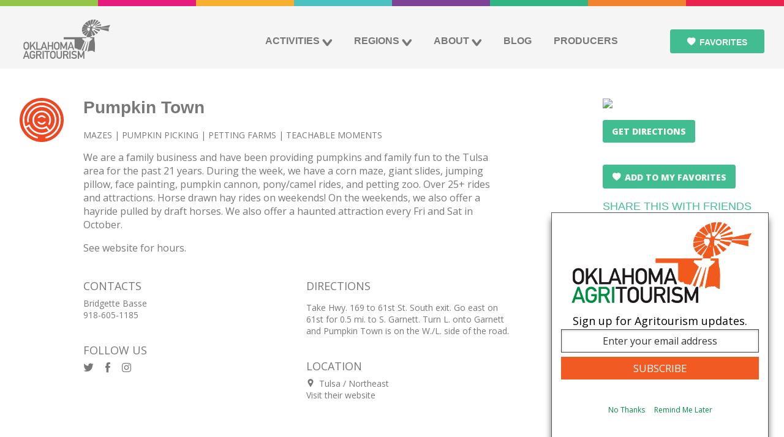

--- FILE ---
content_type: text/html; charset=utf-8
request_url: https://www.oklahomaagritourism.com/producer/pumpkin-town
body_size: 7787
content:
<!DOCTYPE html>
  <!--[if lt IE 9]>  <html lang="en" class="no-js lt-ie9"> <![endif]-->
  <!--[if IE 9 ]>    <html lang="en" class="no-js ie9">    <![endif]-->
  <!--[if (gt IE 9)|!(IE)]><!--> <html lang="en" class="no-js"> <!--<![endif]-->
  <head>
    <meta charset="utf-8">
    <meta http-equiv="X-UA-Compatible" content="IE=edge,chrome=1">
        <title>Oklahoma Agritourism - Oklahoma’s Growing Adventure</title>
        <link rel="home" href="https://oklahomaagritourism.com/" />

    <!-- Google Tag Manager -->
    <script>(function(w,d,s,l,i){w[l]=w[l]||[];w[l].push({'gtm.start':
    new Date().getTime(),event:'gtm.js'});var f=d.getElementsByTagName(s)[0],
    j=d.createElement(s),dl=l!='dataLayer'?'&l='+l:'';j.async=true;j.src=
    'https://www.googletagmanager.com/gtm.js?id='+i+dl;f.parentNode.insertBefore(j,f);
    })(window,document,'script','dataLayer','GTM-PB7DJZR');</script>
    <!-- End Google Tag Manager -->

    <script>!function (s, a, e, v, n, t, z) { if (s.saq) return; n = s.saq = function () { n.callMethod ? n.callMethod.apply(n, arguments) : n.queue.push(arguments) }; if (!s._saq) s._saq = n; n.push = n; n.loaded = !0; n.version = '1.0'; n.queue = []; t = a.createElement(e); t.async = !0; t.src = v; z = a.getElementsByTagName(e)[0]; z.parentNode.insertBefore(t, z) }(window, document, 'script', 'https://tags.srv.stackadapt.com/events.js'); saq('ts', 'd-OS64rN7FHLadTc7Zf-iQ');</script>

    <script type="text/javascript">
      // Add the conversion tracker to the button's click handler
      // Change "mybuttonID" to match the id of the button on your page
      document.getElementById("myButtonID").addEventListener("click", function () {
        !function (s, a, e, v, n, t, z) { if (s.saq) return; n = s.saq = function () { n.callMethod ? n.callMethod.apply(n, arguments) : n.queue.push(arguments) }; if (!s._saq) s._saq = n; n.push = n; n.loaded = !0; n.version = '1.0'; n.queue = []; t = a.createElement(e); t.async = !0; t.src = v; z = a.getElementsByTagName(e)[0]; z.parentNode.insertBefore(t, z) }(window, document, 'script', 'https://tags.srv.stackadapt.com/events.js'); saq('conv', 'Vorr0lYDL9GJ1ldCPg27hg');
      });
    </script>

    <!-- Meta Pixel Code -->
    <script>
      !function (f, b, e, v, n, t, s) {
        if (f.fbq) return; n = f.fbq = function () {
          n.callMethod ?
          n.callMethod.apply(n, arguments) : n.queue.push(arguments)
        };
        if (!f._fbq) f._fbq = n; n.push = n; n.loaded = !0; n.version = '2.0';
        n.queue = []; t = b.createElement(e); t.async = !0;
        t.src = v; s = b.getElementsByTagName(e)[0];
        s.parentNode.insertBefore(t, s)
      }(window, document, 'script',
        'https://connect.facebook.net/en_US/fbevents.js');
      fbq('init', '253774483712891');
      fbq('track', 'PageView');
    </script>
    <noscript><img height="1" width="1" style="display:none"
        src="https://www.facebook.com/tr?id=253774483712891&ev=PageView&noscript=1" /></noscript>
    <!-- End Meta Pixel Code -->

    <meta name="description" content="">
    <meta name="viewport" content="width=device-width, user-scalable=no, initial-scale=1.0, minimal-ui">
    <meta name="p:domain_verify" content="61d3df67aee251e4c950989961133a"/>
    <link rel="author" href="/humans.txt" />
    <link rel="shortcut icon" href="/favicon.png">

    <meta name="twitter:card" content="summary">
    <meta name="twitter:site" content="@okagritourism">
    <meta property="og:site_name" content="Oklahoma Agritourism" />
    <meta property="fb:admins" content="1449060055,1459838280" />

    <meta property="og:title" content="Oklahoma Agritourism">
    <meta property="og:url"   content="http://oklahomaagritourism.com">
    <meta property="og:type"  content="website">
    <meta property="og:image" content="http://api.oklahomaagritourism.com/media/cache/99/7d/997d73384c2bedc31ddf3c33ae3e30a2.jpg">
    <meta name="twitter:title" content="Oklahoma Agritourism">
    <meta name="twitter:description" content="Farms, ranches and vineyards across Oklahoma are opening their gates, inviting you to join the state's growing adventure – Agritourism.">

    <link rel="stylesheet" href="/css/app.css?20171026">
    <link rel="stylesheet" media="print" href="/css/print.css">
    <script src="/js/beforeBody.js"></script>
</head>

<body>
<!-- Google Tag Manager (noscript) -->
<noscript><iframe src="https://www.googletagmanager.com/ns.html?id=GTM-PB7DJZR"
height="0" width="0" style="display:none;visibility:hidden"></iframe></noscript>
<!-- End Google Tag Manager (noscript) -->
      


<div id="fb-root"></div>

    <div class="spanner head">
      <header class="site_header">

        <nav aria-haspopup="true" class="site_header__nav">
          <a href="/" title="Oklahoma Agritourism Home" class="site_header__home_link"><img src="/uploads/oklahoma-agritourism-logo.svg" class="svg_replace" alt="Oklahoma Agritourism"/></a>
          <button class="menu_toggle"><span>Menu toggle</span></button>
          <div class="nav_container">
            <ul class="nav nav--primary">

                              <li class="nav__nav_item nav__nav_item--orange nav__nav_item--has_children has-children first">
        <a style="" href="#" title="Activities">Activities</a>
                <div class="nav nav--secondary">
                            <span class="navLh 2"> Activities</span>
                <ul class="">
                                                      <a href="https://oklahomaagritourism.com/activity/bison "><li class="nav__nav_item nav__nav_item--orange 3">Bison</li></a>
                                      <a href="http://oklahomaagritourism.com/activity/breweries/1 "><li class="nav__nav_item nav__nav_item--orange 3">Breweries</li></a>
                                      <a href="/activity/christmas-trees/1/ "><li class="nav__nav_item nav__nav_item--orange 3">Christmas Trees</li></a>
                                      <a href="/activity/country-stays/1/ "><li class="nav__nav_item nav__nav_item--orange 3">Country Stays</li></a>
                                      <a href="/activity/farm-ranch-attractions/1/ "><li class="nav__nav_item nav__nav_item--orange 3">Farm and Ranch Attractions</li></a>
                                      <a href="/activity/farm-table/1 "><li class="nav__nav_item nav__nav_item--orange 3">Farm-to-Table</li></a>
                                      <a href="/activity/farmers-markets-and-hubs/1/ "><li class="nav__nav_item nav__nav_item--orange 3">Farmers Markets and Hubs</li></a>
                                      <a href="/activity/fiber/1/ "><li class="nav__nav_item nav__nav_item--orange 3">Fiber</li></a>
                                      <a href="/activity/horticulture/1/ "><li class="nav__nav_item nav__nav_item--orange 3">Horticulture</li></a>
                                      <a href="/activity/hunting/1/ "><li class="nav__nav_item nav__nav_item--orange 3">Hunting</li></a>
                                      <a href="/activity/mazes/1/ "><li class="nav__nav_item nav__nav_item--orange 3">Mazes</li></a>
                                      <a href="/activity/petting-farms/1/ "><li class="nav__nav_item nav__nav_item--orange 3">Petting Farms</li></a>
                                      <a href="/activity/pumpkin-picking/1/ "><li class="nav__nav_item nav__nav_item--orange 3">Pumpkin Picking</li></a>
                                      <a href="/activity/teachable-moments/1/ "><li class="nav__nav_item nav__nav_item--orange 3">Teachable Moments</li></a>
                                      <a href="/activity/trail-riding/1/ "><li class="nav__nav_item nav__nav_item--orange 3">Trail Riding</li></a>
                                      <a href="/activity/u-pick/1/ "><li class="nav__nav_item nav__nav_item--orange 3">U-Pick</li></a>
                                      <a href="/activity/vineyards-wineries/1/ "><li class="nav__nav_item nav__nav_item--orange 3">Vineyards/Wineries</li></a>
                                      <a href="/activity/weddings/1/ "><li class="nav__nav_item nav__nav_item--orange 3">Weddings</li></a>
                                                  </ul>
                            <span class="navLh 2"> Trail Types</span>
                <ul class="">
                                                      <a href="https://oklahomaagritourism.com/trails/craft-beer-trail/ "><li class="nav__nav_item nav__nav_item--orange 3">Craft Beer Trail</li></a>
                                      <a href="/trails/jelly-making-trails/ "><li class="nav__nav_item nav__nav_item--orange 3">Jelly-Making Trails</li></a>
                                      <a href="/trails/wine-trails/ "><li class="nav__nav_item nav__nav_item--orange 3">Wine Trails</li></a>
                                                  </ul>
                                    <form class="search_producers" action="/activities/1/search/" method="get">
              <label>
                <span>Search for Activities</span>
                <input type="search" name="q" placeholder="Search Activities" value="" required />
              </label>
              <button><span>Submit</span></button>
            </form>
                    </div>
            </li>

                              <li class="nav__nav_item nav__nav_item--orange nav__nav_item--has_children has-children">
        <a style="" href="#" title="Regions">Regions</a>
                <div class="nav nav--secondary">
                            <span class="navLh 2"> Regions</span>
                <ul class="">
                                                      <a href="/region/northwest-oklahoma/1/ "><li class="nav__nav_item nav__nav_item--orange 3">Northwest</li></a>
                                      <a href="/region/northeast-oklahoma/1/ "><li class="nav__nav_item nav__nav_item--orange 3">Northeast</li></a>
                                      <a href="/region/central-oklahoma/1/ "><li class="nav__nav_item nav__nav_item--orange 3">Central</li></a>
                                      <a href="/region/south-central-oklahoma/1/ "><li class="nav__nav_item nav__nav_item--orange 3">South Central</li></a>
                                      <a href="/region/southeast-oklahoma/1/ "><li class="nav__nav_item nav__nav_item--orange 3">Southeast</li></a>
                                      <a href="/region/southwest-oklahoma/1/ "><li class="nav__nav_item nav__nav_item--orange 3">Southwest</li></a>
                                                  </ul>
                                </div>
            </li>

                              <li class="nav__nav_item nav__nav_item--orange nav__nav_item--has_children has-children">
        <a style="" href="#" title="About">About</a>
                <div class="nav nav--secondary">
                            <span class="navLh 2"> About Oklahoma Agritourism</span>
                <ul class="">
                                                      <a href="/pages/about-oklahoma-agritourism "><li class="nav__nav_item nav__nav_item--orange 3">About Oklahoma Agritourism</li></a>
                                      <a href="/pages/becoming-a-producer "><li class="nav__nav_item nav__nav_item--orange 3">Becoming A Producer</li></a>
                                      <a href="/pages/brochures "><li class="nav__nav_item nav__nav_item--orange 3">Brochures</li></a>
                                                  </ul>
                                </div>
            </li>

                              <li class="nav__nav_item nav__nav_item--orange ">
        <a style="" href="/blog" title="Blog">Blog</a>
            </li>

                              <li class="nav__nav_item nav__nav_item--orange ">
        <a style="" href="http://oklahomaagritourism.com/producers" title="Producers">Producers</a>
            </li>

              
              <li class="nav__nav_item nav__nav_item--button">
                  <a class="button button--green my_favorites_button" href="/favorites/">Favorites</a>
              </li>
            </ul>
          </div>
        </nav>
      </header>
    </div>

  
	
<main>
  <div class="spanner">
    <section class="producer_page">
      <div class="producer_list producer_list--narrow">
        <div class="producer_list__item">
          <div class="producer_list__icons">
  <i class="producer_list__icon"><img src="http://api.oklahomaagritourism.com//media/activity_icons/activity-maze.svg" /></i>
</div>
<div class="producer_list__content">
  <h1 class="producer_list__title"><a href="/producer/pumpkin-town">Pumpkin Town</a></h1>
  <ul class="producer_list__categories">
      <li class="producer_list__categories__item"><a href="/activity/Mazes">Mazes</a></li>
      <li class="producer_list__categories__item"><a href="/activity/Pumpkin-Picking">Pumpkin Picking</a></li>
      <li class="producer_list__categories__item"><a href="/activity/Petting-Farms">Petting Farms</a></li>
      <li class="producer_list__categories__item"><a href="/activity/Teachable-Moments">Teachable Moments</a></li>
    </ul>
      <div class="producer_list__description"><p>We are a family business and have been providing pumpkins and family fun to the Tulsa area for the past 21 years. During the week, we have a corn maze, giant slides, jumping pillow, face painting, pumpkin cannon, pony/camel rides, and petting zoo. Over 25+ rides and attractions. Horse drawn hay rides on weekends!&nbsp;On the weekends, we also offer a hayride pulled by draft horses.&nbsp;We also offer a haunted attraction every Fri and Sat in October.&nbsp;</p><p>See website for hours.</p></div>
      <div class="producer_list__buttons">
          </div>
  <div>

          <div class="producer_list__info_block">
      
              <h2 class="producer_list__info_block__title">Contacts</h2>
        <div class="producer_list__info_block__content">
          <ul>
                      <li>
              <span>Bridgette Basse</span>
              <ul>
                                              <li>918-605-1185</li>
                                                          </ul>
            </li>
                    </ul>
        </div>
      
              <h2 class="producer_list__info_block__title follow-us-print">Follow Us</h2>
        <div class="producer_list__info_block__content">
          <ul class="producer__social">
                          <li><a class="social_icon social_icon--twitter" target="_blank" href="https://twitter.com/pumpkintownok"><span class="accessible_hidden">Twitter</span></a></li>
                                      <li><a class="social_icon social_icon--facebook" target="_blank" href="https://www.facebook.com/PumpkinTown"><span class="accessible_hidden">Facebook</span></a></li>
                                      <li><a class="social_icon social_icon--instagram" target="_blank" href="https://www.instagram.com/pumpkintownok/"><span class="accessible_hidden">Instagram</span></a></li>
                      </ul>
        </div>
          </div>


        <div class="producer_list__info_block">
              <h2 class="producer_list__info_block__title">Directions</h2>
        <div class="producer_list__info_block__content">
          <p>Take Hwy. 169 to 61st St. South exit. Go east on 61st for 0.5 mi. to S. Garnett. Turn L. onto Garnett and Pumpkin Town is on the W./L. side of the road.</p>
        </div>
              <h2 class="producer_list__info_block__title">Location</h2>
        <div class="producer_list__info_block__content">
                            <span class="producer_list__location__item">Tulsa </span>
            <span class="producer_list__location__item inline">Northeast</span><br>
                              <a href="https://pumpkintownfarm.com/" target="_blank">Visit their website</a>
            </div>
    </div> <!--producer_list__info_block-->
    
        </div>
</div>
        </div>
      </div>

      <aside class="producer_list__aside">
        <section>
                  <div class="producer_list__map">
            <a target="_blank" href="https://www.google.com/maps/dir//36.07636,-95.85121/">
              <img src="//maps.googleapis.com/maps/api/staticmap?zoom=11&size=300x300&maptype=roadmap&markers=color:red%7C36.07636,-95.85121&key=AIzaSyBMWDmSnrBNt4f0ZxHgpJMTYA6FwflTFw4" />
            </a>
          </div>
          <a class="button button--green button--narrow" target="_blank" href="https://www.google.com/maps/dir//36.07636,-95.85121/">Get Directions</a>
        </section>
                <section>
                <br><button data-id="497" class="button button--green button--narrow producer_favorites_toggle">Add to My Favorites</button>
        
    <div class="social_share print_hidden social_share--sidebar">    
      <h1 class="intro__heading">Share this with friends</h1>
      <ul class="social-media share_this" id="social-share">
        <li><a class="social_share__icon social_share__icon--facebook facebook_share blog--orange" target="blank" href="#"><span class="accessible_hidden">Facebook</span></a></li>
        <li><a class="social_share__icon social_share__icon--twitter blog--orange" target="blank" href="https://twitter.com/intent/tweet?url=http://oklahomaagritourism.com/blog/pumpkin-town&text=&via=okagritourism&related=okagritourism"><span class="accessible_hidden">Twitter</span></a></li>
        <li><a class="social_share__icon social_share__icon--email blog--orange" target="blank" href="/cdn-cgi/l/email-protection#[base64]"><span class="accessible_hidden">Email</span></a></li>
        <li><a class="social_share__icon social_share__icon--print blog--orange" href="javascript:window.print();"><span class="accessible_hidden">Print</span></a></li>
      </ul>
      </div>
        </section>
      </aside>
    </section>
  </div>
    <div class="producer__carousel print_hidden" style="background-image:url(http://api.oklahomaagritourism.com//media/activity_cover_photos/mazes.jpg);">
    <section>
      <ul>
              <li><div class="producer__carousel__wrapper"><img src="http://api.oklahomaagritourism.com//media/flickr_cache/51480089921_large_pumpkintown06.jpg" /></div></li>
              <li><div class="producer__carousel__wrapper"><img src="http://api.oklahomaagritourism.com//media/flickr_cache/9241156069_large_img_0355.jpg" /></div></li>
              <li><div class="producer__carousel__wrapper"><img src="http://api.oklahomaagritourism.com//media/flickr_cache/9241155807_large_img_0356.jpg" /></div></li>
              <li><div class="producer__carousel__wrapper"><img src="http://api.oklahomaagritourism.com//media/flickr_cache/9243939442_large_img_0369.jpg" /></div></li>
              <li><div class="producer__carousel__wrapper"><img src="http://api.oklahomaagritourism.com//media/flickr_cache/9243939186_large_img_0371.jpg" /></div></li>
              <li><div class="producer__carousel__wrapper"><img src="http://api.oklahomaagritourism.com//media/flickr_cache/10932974515_large_pumpkin-town.jpg" /></div></li>
              <li><div class="producer__carousel__wrapper"><img src="http://api.oklahomaagritourism.com//media/flickr_cache/10933032386_large_pumpkin-town.jpg" /></div></li>
              <li><div class="producer__carousel__wrapper"><img src="http://api.oklahomaagritourism.com//media/flickr_cache/51479307567_large_pumpkintown01.jpg" /></div></li>
              <li><div class="producer__carousel__wrapper"><img src="http://api.oklahomaagritourism.com//media/flickr_cache/51480806534_large_pumpkintown02.jpg" /></div></li>
              <li><div class="producer__carousel__wrapper"><img src="http://api.oklahomaagritourism.com//media/flickr_cache/51481010185_large_pumpkintown03.jpg" /></div></li>
              <li><div class="producer__carousel__wrapper"><img src="http://api.oklahomaagritourism.com//media/flickr_cache/51480085841_large_pumpkintown04.jpg" /></div></li>
              <li><div class="producer__carousel__wrapper"><img src="http://api.oklahomaagritourism.com//media/flickr_cache/51481010115_large_pumpkintown05.jpg" /></div></li>
            </ul>
      <div class="producer__carousel__arrows">
        <button type="button" class="producer__carousel__arrows__prev"><span>Previous</span></button>
        <button type="button" class="producer__carousel__arrows__next"><span>Next</span></button>
      </div>
    </section>
  </div>
  
      <div class="spanner">
      <section class="category print_hidden">
      <h1 class="nearby_header">What's Nearby</h1>
       <ul class="activities activities--nearby">
                                            <li class="activities__item"
  data-lat="36.05034"
  data-lon="-95.79347"
  data-name="Broken Arrow Brewing Company"
  data-url="broken-arrow-brewing"
  data-slug="broken-arrow-brewing"
  data-id="810"
  style="background-image:url(/imager/api_oklahomaagritourism_com/media/flickr_cache/51309948724_large_ba02_65dc4fa63450d3aab5fccce6f2804cd2.jpg)">
  <a class="activities__item__link" href="/producer/broken-arrow-brewing">
    <div class="activities__text">
      <h3 class="activities__text__name">Broken Arrow Brewing Company</h3>
      <p class="activities__text__location">
      
      <span class="activities__text__location__item">Northeast</span></p>
    </div>
  </a>
  <button class="activities__favorite button button--green button--narrow favorites_toggle "><span class="accessible_hidden">Add to My Favorites</span></button>
</li>
 
                                                        <li class="activities__item"
  data-lat="36.04877"
  data-lon="-95.79097"
  data-name="Rose District Farmers Market "
  data-url="broken-arrow-farmers-market-on-main-street"
  data-slug="broken-arrow-farmers-market-on-main-street"
  data-id="384"
  style="background-image:url(/imager/api_oklahomaagritourism_com/media/flickr_cache/52751417941_large_plazamarket_65dc4fa63450d3aab5fccce6f2804cd2.jpg)">
  <a class="activities__item__link" href="/producer/broken-arrow-farmers-market-on-main-street">
    <div class="activities__text">
      <h3 class="activities__text__name">Rose District Farmers Market </h3>
      <p class="activities__text__location">
      
      <span class="activities__text__location__item">Northeast</span></p>
    </div>
  </a>
  <button class="activities__favorite button button--green button--narrow favorites_toggle "><span class="accessible_hidden">Add to My Favorites</span></button>
</li>
 
                                                        <li class="activities__item"
  data-lat="36.06037"
  data-lon="-95.92072"
  data-name="Hop the Griffin"
  data-url="hop-griffin"
  data-slug="hop-griffin"
  data-id="1013"
  style="background-image:url(/imager/api_oklahomaagritourism_com/media/flickr_cache/54617747391_large_img_9148_65dc4fa63450d3aab5fccce6f2804cd2.jpg)">
  <a class="activities__item__link" href="/producer/hop-griffin">
    <div class="activities__text">
      <h3 class="activities__text__name">Hop the Griffin</h3>
      <p class="activities__text__location">
      
      <span class="activities__text__location__item">Northeast</span></p>
    </div>
  </a>
  <button class="activities__favorite button button--green button--narrow favorites_toggle "><span class="accessible_hidden">Add to My Favorites</span></button>
</li>
 
                                                        <li class="activities__item"
  data-lat="36.04398"
  data-lon="-95.77472"
  data-name="The Nook Brewing Company"
  data-url="nook-brewing-co"
  data-slug="nook-brewing-co"
  data-id="813"
  style="background-image:url(/imager/api_oklahomaagritourism_com/media/flickr_cache/51294220376_large_the-nook-4_65dc4fa63450d3aab5fccce6f2804cd2.jpg)">
  <a class="activities__item__link" href="/producer/nook-brewing-co">
    <div class="activities__text">
      <h3 class="activities__text__name">The Nook Brewing Company</h3>
      <p class="activities__text__location">
      
      <span class="activities__text__location__item">Northeast</span></p>
    </div>
  </a>
  <button class="activities__favorite button button--green button--narrow favorites_toggle "><span class="accessible_hidden">Add to My Favorites</span></button>
</li>
 
                                                        <li class="activities__item"
  data-lat="36.14094"
  data-lon="-95.95587"
  data-name="Good Cause Brewing"
  data-url="good-cause-brewing"
  data-slug="good-cause-brewing"
  data-id="1012"
  style="background-image:url(/imager/api_oklahomaagritourism_com/media/flickr_cache/54945253647_large_img_2851_65dc4fa63450d3aab5fccce6f2804cd2.jpg)">
  <a class="activities__item__link" href="/producer/good-cause-brewing">
    <div class="activities__text">
      <h3 class="activities__text__name">Good Cause Brewing</h3>
      <p class="activities__text__location">
      
      <span class="activities__text__location__item">Northeast</span></p>
    </div>
  </a>
  <button class="activities__favorite button button--green button--narrow favorites_toggle "><span class="accessible_hidden">Add to My Favorites</span></button>
</li>
 
                                                        <li class="activities__item"
  data-lat="35.97708"
  data-lon="-95.9046269"
  data-name="Joe&#039;s Farm"
  data-url="joes-farm"
  data-slug="joes-farm"
  data-id="702"
  style="background-image:url(/imager/api_oklahomaagritourism_com/media/flickr_cache/49938495653_large_joes-farm_65dc4fa63450d3aab5fccce6f2804cd2.jpg)">
  <a class="activities__item__link" href="/producer/joes-farm">
    <div class="activities__text">
      <h3 class="activities__text__name">Joe&#039;s Farm</h3>
      <p class="activities__text__location">
      
      <span class="activities__text__location__item">Northeast</span></p>
    </div>
  </a>
  <button class="activities__favorite button button--green button--narrow favorites_toggle "><span class="accessible_hidden">Add to My Favorites</span></button>
</li>
 
                                                        <li class="activities__item"
  data-lat="36.12991"
  data-lon="-95.97253"
  data-name="Linnaeus Teaching Garden"
  data-url="linnaeus-teaching-garden"
  data-slug="linnaeus-teaching-garden"
  data-id="281"
  style="background-image:url(/imager/api_oklahomaagritourism_com/media/flickr_cache/9250486862_large_2825321152_f1192f67d5_b_65dc4fa63450d3aab5fccce6f2804cd2.jpg)">
  <a class="activities__item__link" href="/producer/linnaeus-teaching-garden">
    <div class="activities__text">
      <h3 class="activities__text__name">Linnaeus Teaching Garden</h3>
      <p class="activities__text__location">
      
      <span class="activities__text__location__item">Northeast</span></p>
    </div>
  </a>
  <button class="activities__favorite button button--green button--narrow favorites_toggle "><span class="accessible_hidden">Add to My Favorites</span></button>
</li>
 
                                                        <li class="activities__item"
  data-lat="36.15222"
  data-lon="-95.96489"
  data-name="Marshall Brewing Company"
  data-url="marshall-brewing-company"
  data-slug="marshall-brewing-company"
  data-id="787"
  style="background-image:url(/imager/api_oklahomaagritourism_com/media/flickr_cache/51322217833_large_marshall05_65dc4fa63450d3aab5fccce6f2804cd2.jpg)">
  <a class="activities__item__link" href="/producer/marshall-brewing-company">
    <div class="activities__text">
      <h3 class="activities__text__name">Marshall Brewing Company</h3>
      <p class="activities__text__location">
      
      <span class="activities__text__location__item">Northeast</span></p>
    </div>
  </a>
  <button class="activities__favorite button button--green button--narrow favorites_toggle "><span class="accessible_hidden">Add to My Favorites</span></button>
</li>
 
                                                        <li class="activities__item"
  data-lat="36.15176"
  data-lon="-95.96592"
  data-name="Cabin Boys Brewery"
  data-url="cabin-boys-brewery"
  data-slug="cabin-boys-brewery"
  data-id="778"
  style="background-image:url(/imager/api_oklahomaagritourism_com/media/flickr_cache/51208784230_large_cabin-boys19_65dc4fa63450d3aab5fccce6f2804cd2.jpg)">
  <a class="activities__item__link" href="/producer/cabin-boys-brewery">
    <div class="activities__text">
      <h3 class="activities__text__name">Cabin Boys Brewery</h3>
      <p class="activities__text__location">
      
      <span class="activities__text__location__item">Northeast</span></p>
    </div>
  </a>
  <button class="activities__favorite button button--green button--narrow favorites_toggle "><span class="accessible_hidden">Add to My Favorites</span></button>
</li>
 
                              </ul>
      </section>
    </div>
  </main>






 <div class="spanner spanner--green">
 
      <footer>
        <div class="footer__top">
          <div class="footer__column">
            <h1>Come Visit Us</h1>
            <div class="vcard">
              <div class="adr">
                <div class="org fn">
                  <div class="organization-name">Oklahoma Department of Agriculture, <br>Food and Forestry</div>
                  <div class="organization-unit">Agritourism Program</div>
                </div>
                <div class="streen-address">2800 N. Lincoln Blvd.</div>
                <span class="locality"> Oklahoma City, OK 73105</span>
                              </div>
              <dl class="tel">
                <dt class="type"><abbr title="Office Phone">(o)</abbr></dt>
                <dd class="value"><a href="tel:+14055225652">405-522-5560</a></dd>
                <dt class="type"><abbr title="Office Fax">(f)</abbr></dt>
                <dd class="value"><a href="tel:+14055224855">405-522-4855</a></dd>
              </dl>
            </div>
            <button class="open-contact-form button button--footer">Contact Us</button>
            <br>
          </div>
                      <div class="organization-name"><div class="has-children first organization-name">
      <div class="footer__column">
        <h1 href="#" title="Our Partner Websites">Our Partner Websites</h1>
            <ul class="partner_links">
                                        <li>
                  <a href='http://miocoalition.com/'>Made in Oklahoma Coalition</a>
              </li>
                            <li>
                  <a href='http://www.travelok.com/'>TravelOK</a>
              </li>
                            <li>
                  <a href='http://okgrown.com/'>OKGrown</a>
              </li>
                            <li>
                  <a href='http://www.oda.state.ok.us/'>Department of Agriculture</a>
              </li>
                            <li>
                  <a href='http://okchristmastrees.com/'>OKChristmasTrees.com</a>
              </li>
                            <li>
                  <a href='https://www.facebook.com/groups/505084522906951/'>Oklahoma Agritourism Association</a>
              </li>
                          </ul>
                  </div>
    </div>

</div>
                    <div class="footer__column">
            <h1>Sign Up For Our Monthly Newsletter</h1>

            <form class="subscriber_form-green " name="ccoptin" action="https://public.govdelivery.com/accounts/OKDAFF/subscriber/qualify?topic_id=OKDAFF_3" target="_blank" method="post">
              <input type="hidden" name="llr" value="kjtoc6cab">
              <input type="hidden" name="m" value="1102634765610">
              <input type="hidden" name="p" value="oi">
              <label><span class="accessible_hidden">Email Address</span><input type="email" id="contact__email prefix-emailInput" class=" subscriber_form__input" name="ea" placeholder="Email Address"></label>
              <input type="submit" name="go" value="Submit" class="submit button button--footer">
            </form>

            <hr>
             
              <a href="http://oklahomaagritourism.com/producers" target="_blank" class="button button--footer">Become A Producer</a>
                        <br>
            <a href="http://www.travelok.com/brochures" target="_blank" class="button button--footer">Order Brochures</a>
          </div>


          

<div class="contact_form hidden" style="background-color:#42bc91;" role="dialog" aria-labeledby="contact_form__header" aria-hidden="true">
  <h1 id="contact_form__header" class="contact_form__header">We would love to hear from you</h1>



  <form action="/" method="post" id="contactForm">
    <span class="half input">

    <input type="hidden" name="action" value="contactForm/sendMessage">

      <input style="background-color:#42bc91;" type="text" id="id_name fromName" class="input__field" value="" name="fromName" required />
      <label for="id_name fromName" name="name" class="input__label">
        <span class="input__label-content" data-content="Full Name">Full Name</span>
      </label>
    </span>
    <span class="half input">
      <input style="background-color:#42bc91;" type="email" id="id_email fromEmail" class="input__field" name="fromEmail" required value=""/>
      <label for="id_email" class="input__label">
        <span class="input__label-content" data-content="Email Address">Email Address</span>
      </label>
    </span>
    <span class="whole input">
      <textarea style="background-color:#42bc91;" id="message" class="input__field" name="message" required></textarea>
      <label for="id_message" class="input__label">
        <span class="input__label-content" data-content="Message">Message</span>
      </label>
    </span>
    <span class="whole input work_email">
      <label for="id_workemail">Do not enter any data in this field:</label>
      <input type="email" name="bananasss" id="id_workemail" placeholder="Do not enter any data in this field." value="">
    </span>
    <input type="submit" class="button button--footer" name="contact_submit" id="contact_submit" value="Send" />
  </form>

  <button style="color:#42bc91; background-color: white; " class="close-contact-form button button--footer--dark-green">Close</button>
</div>        </div>

        <div class="footer__bug">
          <img src="/oklahomas-growing-adventure.svg" alt="Oklahoma's Growing Adventure" />
        </div>
        <div class="footer__bottom">
          <div><p>Oklahoma Agritourism is your guide</p></div>
          <div><p>&copy; 2017 Oklahoma Agritourism. All Rights Reserved.</p></div>
          <div>
            <ul class="footer__social">
              <li><a class="social_icon social_icon--twitter" target="_blank" href="https://twitter.com/okagritourism"><span class="accessible_hidden">Twitter</span></a></li>
              <li><a class="social_icon social_icon--facebook" target="_blank" href="https://www.facebook.com/OKAgritourism"><span class="accessible_hidden">Facebook</span></a></li>
              <li><a class="social_icon social_icon--pintrest" target="_blank" href="https://www.pinterest.com/okagritourism/"><span class="accessible_hidden">Pinterest</span></a></li>
              <li><a class="social_icon social_icon--instagram" target="_blank" href="https://www.instagram.com/okagritourism/"><span class="accessible_hidden">Instagram</span></a></li>
            </ul>
          </div>
        </div>
      </footer>
    </div>
  <script data-cfasync="false" src="/cdn-cgi/scripts/5c5dd728/cloudflare-static/email-decode.min.js"></script><script>
    window.craftSessionId = '3c046hh6vv5r32lm2fpin5jhe0';
  </script>
	<script src="/js/app.js"></script>
  <script src="/js/slick.min.js"></script>
  <script src="/js/social-share.js"></script>
  <!--[if lt IE 9]>
    <script src="dist/js/app.ie.js"></script>
  <![endif]-->


  <script>

    (function(d, s, id){
        var js, fjs = d.getElementsByTagName(s)[0];
        if (d.getElementById(id)) {return;}
        js = d.createElement(s); js.id = id;
        js.src = "//connect.facebook.net/en_US/sdk.js";
        fjs.parentNode.insertBefore(js, fjs);
    }(document, 'script', 'facebook-jssdk'));

    $('.carousel-items').slick({
      infinite: true,
      autoplay: true,
      autoplaySpeed: 7000,
      slidesToScroll: 1,
      lazyLoading: true,
      prevArrow: '.arrow-prev',
      nextArrow: '.arrow-next',
      pauseOnHover: true
    });
    $('.producer__carousel ul').slick({
      infinite: true,
      slidesToScroll: 1,
      centerMode: true,
      variableWidth: true,
      lazyLoading: true,
      prevArrow: '.producer__carousel__arrows__prev',
      nextArrow: '.producer__carousel__arrows__next'
    });

  </script>
    <!-- GovDelivery Subscription Overlay -->
    <script src='https://content.govdelivery.com/overlay/js/4837.js'></script>
    <!-- End GovDelivery Overlay -->
<script defer src="https://static.cloudflareinsights.com/beacon.min.js/vcd15cbe7772f49c399c6a5babf22c1241717689176015" integrity="sha512-ZpsOmlRQV6y907TI0dKBHq9Md29nnaEIPlkf84rnaERnq6zvWvPUqr2ft8M1aS28oN72PdrCzSjY4U6VaAw1EQ==" data-cf-beacon='{"version":"2024.11.0","token":"bec03ac09f694ac4aff29736df30670f","r":1,"server_timing":{"name":{"cfCacheStatus":true,"cfEdge":true,"cfExtPri":true,"cfL4":true,"cfOrigin":true,"cfSpeedBrain":true},"location_startswith":null}}' crossorigin="anonymous"></script>
</body>
</html>


--- FILE ---
content_type: text/css
request_url: https://tags.srv.stackadapt.com/sa.css
body_size: -11
content:
:root {
    --sa-uid: '0-40ee8c0c-ebb4-5957-4226-babe3053788c';
}

--- FILE ---
content_type: image/svg+xml
request_url: http://api.oklahomaagritourism.com//media/activity_icons/activity-maze.svg
body_size: 892
content:
<svg xmlns="http://www.w3.org/2000/svg" width="50" height="50" viewBox="231 231 50 50"><path fill="#EE4723" d="M255.998 231C242.188 231 231 242.193 231 256s11.19 25 24.998 25c13.81 0 25.002-11.19 25.002-25 0-13.807-11.19-25-25.002-25zm4.3 46.124v-1.933c8.847-1.94 15.468-9.802 15.48-19.23-.02-10.88-8.817-19.683-19.7-19.705-10.88.022-19.684 8.824-19.705 19.706.007 2.605.53 5.075 1.445 7.347l2.787-1.602 1.653-.954c.208.604.458 1.182.74 1.745 2.4 4.792 7.347 8.093 13.077 8.103 2.812-.007 5.432-.812 7.658-2.188l-2.573-3.202c-1.513.834-3.24 1.316-5.085 1.316-5.836 0-10.562-4.73-10.562-10.562.002-5.837 4.728-10.563 10.562-10.563 5.833 0 10.562 4.728 10.562 10.562 0 2.315-.757 4.453-2.02 6.19l-1.23-1.527c.858-1.35 1.367-2.943 1.37-4.663-.01-4.798-3.887-8.676-8.683-8.687-4.795.01-8.678 3.89-8.684 8.687.006 4.792 3.887 8.673 8.684 8.683 1.396-.002 2.716-.342 3.883-.932.564-.283 1.096-.63 1.58-1.025l1.182 1.47 2.56 3.17c3.31-2.683 5.43-6.772 5.434-11.364-.012-8.084-6.553-14.627-14.637-14.64-8.086.013-14.626 6.556-14.64 14.64.003.872.064 1.452.22 2.28l-1.77.886c-.207-1.023-.33-2.08-.33-3.166.002-9.122 7.395-16.52 16.52-16.52 9.12 0 16.516 7.398 16.52 16.52-.004 9.12-7.396 16.516-16.52 16.516-6.432 0-11.988-3.678-14.715-9.037l-2.754 1.58c2.623 5.03 7.343 8.793 13.014 10.11v1.946c-9.783-2.056-17.128-10.728-17.13-21.117.002-11.922 9.662-21.585 21.585-21.585 11.92 0 21.58 9.664 21.58 21.585 0 10.473-7.462 19.198-17.36 21.16zm-7.062-19.226c.617.906 1.658 1.504 2.84 1.504 1.183 0 2.224-.598 2.846-1.504h2.102c-.775 1.98-2.69 3.387-4.944 3.387-2.253 0-4.17-1.407-4.944-3.387h2.1zm-1.945-4.227c.86-1.788 2.67-3.035 4.788-3.035 2.12 0 3.93 1.247 4.786 3.036h-2.233c-.63-.702-1.534-1.152-2.552-1.152s-1.924.45-2.553 1.153h-2.234z"/></svg>